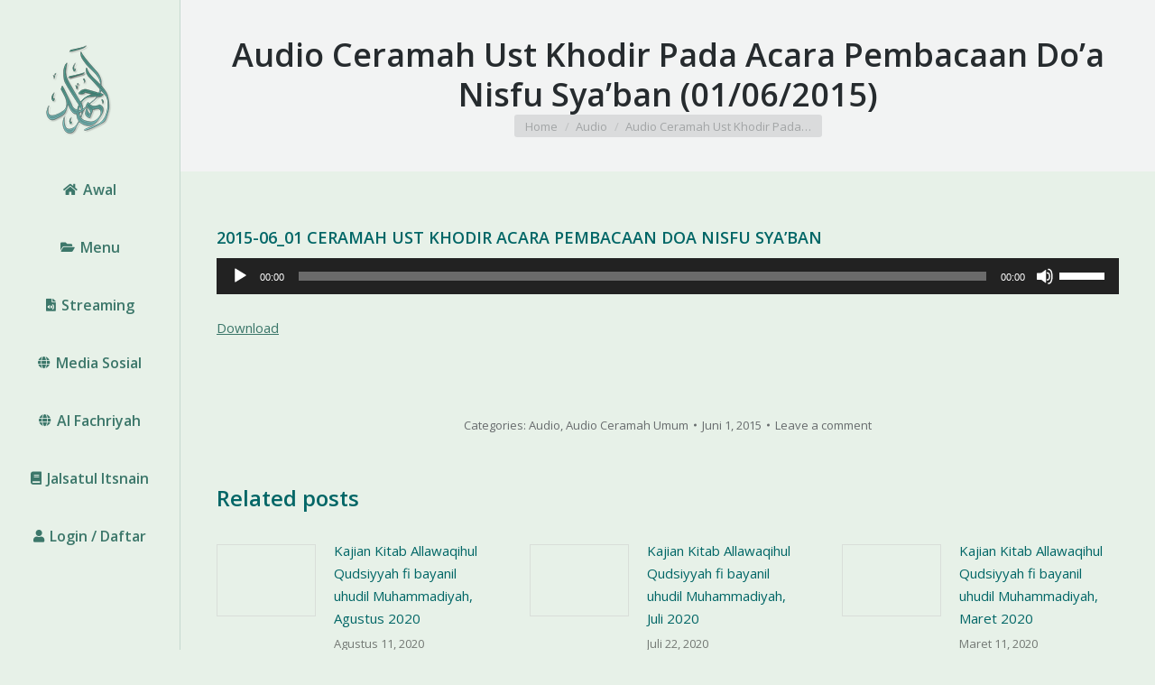

--- FILE ---
content_type: text/html; charset=UTF-8
request_url: https://www.alhabibahmadnoveljindan.org/audio-ceramah-ust-khodir-pada-acara-pembacaan-doa-nisfu-syaban-01062015/
body_size: 14589
content:
<!DOCTYPE html>
<!--[if !(IE 6) | !(IE 7) | !(IE 8)  ]><!-->
<html lang="id-ID" class="no-js">
<!--<![endif]-->
<head>
	<meta charset="UTF-8" />
		<meta name="viewport" content="width=device-width, initial-scale=1, maximum-scale=1, user-scalable=0">
		<meta name="theme-color" content="#3c776a"/>	<link rel="profile" href="https://gmpg.org/xfn/11" />
	        <script type="text/javascript">
            if (/Android|webOS|iPhone|iPad|iPod|BlackBerry|IEMobile|Opera Mini/i.test(navigator.userAgent)) {
                var originalAddEventListener = EventTarget.prototype.addEventListener,
                    oldWidth = window.innerWidth;

                EventTarget.prototype.addEventListener = function (eventName, eventHandler, useCapture) {
                    if (eventName === "resize") {
                        originalAddEventListener.call(this, eventName, function (event) {
                            if (oldWidth === window.innerWidth) {
                                return;
                            }
                            oldWidth = window.innerWidth;
                            if (eventHandler.handleEvent) {
                                eventHandler.handleEvent.call(this, event);
                            }
                            else {
                                eventHandler.call(this, event);
                            };
                        }, useCapture);
                    }
                    else {
                        originalAddEventListener.call(this, eventName, eventHandler, useCapture);
                    };
                };
            };
        </script>
		<title>Audio Ceramah Ust Khodir Pada Acara Pembacaan Do&#8217;a Nisfu Sya&#8217;ban (01/06/2015) &#8211; Al Habib Ahmad bin Novel bin Salim Jindan</title>
<meta name='robots' content='max-image-preview:large' />
<link rel='dns-prefetch' href='//fonts.googleapis.com' />
<link rel='dns-prefetch' href='//s.w.org' />
<link rel="alternate" type="application/rss+xml" title="Al Habib Ahmad bin Novel bin Salim Jindan &raquo; Feed" href="https://www.alhabibahmadnoveljindan.org/feed/" />
<link rel="alternate" type="application/rss+xml" title="Al Habib Ahmad bin Novel bin Salim Jindan &raquo; Umpan Komentar" href="https://www.alhabibahmadnoveljindan.org/comments/feed/" />
<link rel="alternate" type="text/calendar" title="Al Habib Ahmad bin Novel bin Salim Jindan &raquo; iCal Feed" href="https://www.alhabibahmadnoveljindan.org/events/?ical=1" />
<link rel="alternate" type="application/rss+xml" title="Al Habib Ahmad bin Novel bin Salim Jindan &raquo; Audio Ceramah Ust Khodir Pada Acara Pembacaan Do&#8217;a Nisfu Sya&#8217;ban (01/06/2015) Umpan Komentar" href="https://www.alhabibahmadnoveljindan.org/audio-ceramah-ust-khodir-pada-acara-pembacaan-doa-nisfu-syaban-01062015/feed/" />
		<script type="text/javascript">
			window._wpemojiSettings = {"baseUrl":"https:\/\/s.w.org\/images\/core\/emoji\/13.1.0\/72x72\/","ext":".png","svgUrl":"https:\/\/s.w.org\/images\/core\/emoji\/13.1.0\/svg\/","svgExt":".svg","source":{"concatemoji":"https:\/\/www.alhabibahmadnoveljindan.org\/wp-includes\/js\/wp-emoji-release.min.js?ver=5.8.12"}};
			!function(e,a,t){var n,r,o,i=a.createElement("canvas"),p=i.getContext&&i.getContext("2d");function s(e,t){var a=String.fromCharCode;p.clearRect(0,0,i.width,i.height),p.fillText(a.apply(this,e),0,0);e=i.toDataURL();return p.clearRect(0,0,i.width,i.height),p.fillText(a.apply(this,t),0,0),e===i.toDataURL()}function c(e){var t=a.createElement("script");t.src=e,t.defer=t.type="text/javascript",a.getElementsByTagName("head")[0].appendChild(t)}for(o=Array("flag","emoji"),t.supports={everything:!0,everythingExceptFlag:!0},r=0;r<o.length;r++)t.supports[o[r]]=function(e){if(!p||!p.fillText)return!1;switch(p.textBaseline="top",p.font="600 32px Arial",e){case"flag":return s([127987,65039,8205,9895,65039],[127987,65039,8203,9895,65039])?!1:!s([55356,56826,55356,56819],[55356,56826,8203,55356,56819])&&!s([55356,57332,56128,56423,56128,56418,56128,56421,56128,56430,56128,56423,56128,56447],[55356,57332,8203,56128,56423,8203,56128,56418,8203,56128,56421,8203,56128,56430,8203,56128,56423,8203,56128,56447]);case"emoji":return!s([10084,65039,8205,55357,56613],[10084,65039,8203,55357,56613])}return!1}(o[r]),t.supports.everything=t.supports.everything&&t.supports[o[r]],"flag"!==o[r]&&(t.supports.everythingExceptFlag=t.supports.everythingExceptFlag&&t.supports[o[r]]);t.supports.everythingExceptFlag=t.supports.everythingExceptFlag&&!t.supports.flag,t.DOMReady=!1,t.readyCallback=function(){t.DOMReady=!0},t.supports.everything||(n=function(){t.readyCallback()},a.addEventListener?(a.addEventListener("DOMContentLoaded",n,!1),e.addEventListener("load",n,!1)):(e.attachEvent("onload",n),a.attachEvent("onreadystatechange",function(){"complete"===a.readyState&&t.readyCallback()})),(n=t.source||{}).concatemoji?c(n.concatemoji):n.wpemoji&&n.twemoji&&(c(n.twemoji),c(n.wpemoji)))}(window,document,window._wpemojiSettings);
		</script>
		<style type="text/css">
img.wp-smiley,
img.emoji {
	display: inline !important;
	border: none !important;
	box-shadow: none !important;
	height: 1em !important;
	width: 1em !important;
	margin: 0 .07em !important;
	vertical-align: -0.1em !important;
	background: none !important;
	padding: 0 !important;
}
</style>
	<link rel='stylesheet' id='mec-select2-style-css'  href='https://www.alhabibahmadnoveljindan.org/wp-content/plugins/modern-events-calendar-lite/assets/packages/select2/select2.min.css?ver=6.4.2' type='text/css' media='all' />
<link rel='stylesheet' id='mec-font-icons-css'  href='https://www.alhabibahmadnoveljindan.org/wp-content/plugins/modern-events-calendar-lite/assets/css/iconfonts.css?ver=5.8.12' type='text/css' media='all' />
<link rel='stylesheet' id='mec-frontend-style-css'  href='https://www.alhabibahmadnoveljindan.org/wp-content/plugins/modern-events-calendar-lite/assets/css/frontend.min.css?ver=6.4.2' type='text/css' media='all' />
<link rel='stylesheet' id='mec-tooltip-style-css'  href='https://www.alhabibahmadnoveljindan.org/wp-content/plugins/modern-events-calendar-lite/assets/packages/tooltip/tooltip.css?ver=5.8.12' type='text/css' media='all' />
<link rel='stylesheet' id='mec-tooltip-shadow-style-css'  href='https://www.alhabibahmadnoveljindan.org/wp-content/plugins/modern-events-calendar-lite/assets/packages/tooltip/tooltipster-sideTip-shadow.min.css?ver=5.8.12' type='text/css' media='all' />
<link rel='stylesheet' id='featherlight-css'  href='https://www.alhabibahmadnoveljindan.org/wp-content/plugins/modern-events-calendar-lite/assets/packages/featherlight/featherlight.css?ver=5.8.12' type='text/css' media='all' />
<link rel='stylesheet' id='mec-google-fonts-css'  href='//fonts.googleapis.com/css?family=Montserrat%3A400%2C700%7CRoboto%3A100%2C300%2C400%2C700&#038;ver=5.8.12' type='text/css' media='all' />
<link rel='stylesheet' id='mec-lity-style-css'  href='https://www.alhabibahmadnoveljindan.org/wp-content/plugins/modern-events-calendar-lite/assets/packages/lity/lity.min.css?ver=5.8.12' type='text/css' media='all' />
<link rel='stylesheet' id='mec-general-calendar-style-css'  href='https://www.alhabibahmadnoveljindan.org/wp-content/plugins/modern-events-calendar-lite/assets/css/mec-general-calendar.css?ver=5.8.12' type='text/css' media='all' />
<link rel='stylesheet' id='wp-block-library-css'  href='https://www.alhabibahmadnoveljindan.org/wp-includes/css/dist/block-library/style.min.css?ver=5.8.12' type='text/css' media='all' />
<style id='wp-block-library-theme-inline-css' type='text/css'>
#start-resizable-editor-section{display:none}.wp-block-audio figcaption{color:#555;font-size:13px;text-align:center}.is-dark-theme .wp-block-audio figcaption{color:hsla(0,0%,100%,.65)}.wp-block-code{font-family:Menlo,Consolas,monaco,monospace;color:#1e1e1e;padding:.8em 1em;border:1px solid #ddd;border-radius:4px}.wp-block-embed figcaption{color:#555;font-size:13px;text-align:center}.is-dark-theme .wp-block-embed figcaption{color:hsla(0,0%,100%,.65)}.blocks-gallery-caption{color:#555;font-size:13px;text-align:center}.is-dark-theme .blocks-gallery-caption{color:hsla(0,0%,100%,.65)}.wp-block-image figcaption{color:#555;font-size:13px;text-align:center}.is-dark-theme .wp-block-image figcaption{color:hsla(0,0%,100%,.65)}.wp-block-pullquote{border-top:4px solid;border-bottom:4px solid;margin-bottom:1.75em;color:currentColor}.wp-block-pullquote__citation,.wp-block-pullquote cite,.wp-block-pullquote footer{color:currentColor;text-transform:uppercase;font-size:.8125em;font-style:normal}.wp-block-quote{border-left:.25em solid;margin:0 0 1.75em;padding-left:1em}.wp-block-quote cite,.wp-block-quote footer{color:currentColor;font-size:.8125em;position:relative;font-style:normal}.wp-block-quote.has-text-align-right{border-left:none;border-right:.25em solid;padding-left:0;padding-right:1em}.wp-block-quote.has-text-align-center{border:none;padding-left:0}.wp-block-quote.is-large,.wp-block-quote.is-style-large{border:none}.wp-block-search .wp-block-search__label{font-weight:700}.wp-block-group.has-background{padding:1.25em 2.375em;margin-top:0;margin-bottom:0}.wp-block-separator{border:none;border-bottom:2px solid;margin-left:auto;margin-right:auto;opacity:.4}.wp-block-separator:not(.is-style-wide):not(.is-style-dots){width:100px}.wp-block-separator.has-background:not(.is-style-dots){border-bottom:none;height:1px}.wp-block-separator.has-background:not(.is-style-wide):not(.is-style-dots){height:2px}.wp-block-table thead{border-bottom:3px solid}.wp-block-table tfoot{border-top:3px solid}.wp-block-table td,.wp-block-table th{padding:.5em;border:1px solid;word-break:normal}.wp-block-table figcaption{color:#555;font-size:13px;text-align:center}.is-dark-theme .wp-block-table figcaption{color:hsla(0,0%,100%,.65)}.wp-block-video figcaption{color:#555;font-size:13px;text-align:center}.is-dark-theme .wp-block-video figcaption{color:hsla(0,0%,100%,.65)}.wp-block-template-part.has-background{padding:1.25em 2.375em;margin-top:0;margin-bottom:0}#end-resizable-editor-section{display:none}
</style>
<link rel='stylesheet' id='cptch_stylesheet-css'  href='https://www.alhabibahmadnoveljindan.org/wp-content/plugins/captcha/css/front_end_style.css?ver=4.3.0' type='text/css' media='all' />
<link rel='stylesheet' id='dashicons-css'  href='https://www.alhabibahmadnoveljindan.org/wp-includes/css/dashicons.min.css?ver=5.8.12' type='text/css' media='all' />
<link rel='stylesheet' id='cptch_desktop_style-css'  href='https://www.alhabibahmadnoveljindan.org/wp-content/plugins/captcha/css/desktop_style.css?ver=4.3.0' type='text/css' media='all' />
<link rel='stylesheet' id='contact-form-7-css'  href='https://www.alhabibahmadnoveljindan.org/wp-content/plugins/contact-form-7/includes/css/styles.css?ver=5.5.6' type='text/css' media='all' />
<link rel='stylesheet' id='tp_twitter_plugin_css-css'  href='https://www.alhabibahmadnoveljindan.org/wp-content/plugins/recent-tweets-widget/tp_twitter_plugin.css?ver=1.0' type='text/css' media='screen' />
<link rel='stylesheet' id='the7-Defaults-css'  href='https://www.alhabibahmadnoveljindan.org/wp-content/uploads/smile_fonts/Defaults/Defaults.css?ver=5.8.12' type='text/css' media='all' />
<style id='akismet-widget-style-inline-css' type='text/css'>

			.a-stats {
				--akismet-color-mid-green: #357b49;
				--akismet-color-white: #fff;
				--akismet-color-light-grey: #f6f7f7;

				max-width: 350px;
				width: auto;
			}

			.a-stats * {
				all: unset;
				box-sizing: border-box;
			}

			.a-stats strong {
				font-weight: 600;
			}

			.a-stats a.a-stats__link,
			.a-stats a.a-stats__link:visited,
			.a-stats a.a-stats__link:active {
				background: var(--akismet-color-mid-green);
				border: none;
				box-shadow: none;
				border-radius: 8px;
				color: var(--akismet-color-white);
				cursor: pointer;
				display: block;
				font-family: -apple-system, BlinkMacSystemFont, 'Segoe UI', 'Roboto', 'Oxygen-Sans', 'Ubuntu', 'Cantarell', 'Helvetica Neue', sans-serif;
				font-weight: 500;
				padding: 12px;
				text-align: center;
				text-decoration: none;
				transition: all 0.2s ease;
			}

			/* Extra specificity to deal with TwentyTwentyOne focus style */
			.widget .a-stats a.a-stats__link:focus {
				background: var(--akismet-color-mid-green);
				color: var(--akismet-color-white);
				text-decoration: none;
			}

			.a-stats a.a-stats__link:hover {
				filter: brightness(110%);
				box-shadow: 0 4px 12px rgba(0, 0, 0, 0.06), 0 0 2px rgba(0, 0, 0, 0.16);
			}

			.a-stats .count {
				color: var(--akismet-color-white);
				display: block;
				font-size: 1.5em;
				line-height: 1.4;
				padding: 0 13px;
				white-space: nowrap;
			}
		
</style>
<link rel='stylesheet' id='dt-web-fonts-css'  href='https://fonts.googleapis.com/css?family=Open+Sans:400,600,700%7CRoboto:400,600,700' type='text/css' media='all' />
<link rel='stylesheet' id='dt-main-css'  href='https://www.alhabibahmadnoveljindan.org/wp-content/themes/dt-the7/css/main.min.css?ver=10.10.1' type='text/css' media='all' />
<style id='dt-main-inline-css' type='text/css'>
body #load {
  display: block;
  height: 100%;
  overflow: hidden;
  position: fixed;
  width: 100%;
  z-index: 9901;
  opacity: 1;
  visibility: visible;
  transition: all .35s ease-out;
}
.load-wrap {
  width: 100%;
  height: 100%;
  background-position: center center;
  background-repeat: no-repeat;
  text-align: center;
  display: -ms-flexbox;
  display: -ms-flex;
  display: flex;
  -ms-align-items: center;
  -ms-flex-align: center;
  align-items: center;
  -ms-flex-flow: column wrap;
  flex-flow: column wrap;
  -ms-flex-pack: center;
  -ms-justify-content: center;
  justify-content: center;
}
.load-wrap > svg {
  position: absolute;
  top: 50%;
  left: 50%;
  transform: translate(-50%,-50%);
}
#load {
  background: var(--the7-elementor-beautiful-loading-bg,rgba(60,119,106,0.96));
  --the7-beautiful-spinner-color2: var(--the7-beautiful-spinner-color,#ffffff);
}

</style>
<link rel='stylesheet' id='the7-font-css'  href='https://www.alhabibahmadnoveljindan.org/wp-content/themes/dt-the7/fonts/icomoon-the7-font/icomoon-the7-font.min.css?ver=10.10.1' type='text/css' media='all' />
<link rel='stylesheet' id='the7-awesome-fonts-css'  href='https://www.alhabibahmadnoveljindan.org/wp-content/themes/dt-the7/fonts/FontAwesome/css/all.min.css?ver=10.10.1' type='text/css' media='all' />
<link rel='stylesheet' id='the7-awesome-fonts-back-css'  href='https://www.alhabibahmadnoveljindan.org/wp-content/themes/dt-the7/fonts/FontAwesome/back-compat.min.css?ver=10.10.1' type='text/css' media='all' />
<link rel='stylesheet' id='the7-custom-scrollbar-css'  href='https://www.alhabibahmadnoveljindan.org/wp-content/themes/dt-the7/lib/custom-scrollbar/custom-scrollbar.min.css?ver=10.10.1' type='text/css' media='all' />
<link rel='stylesheet' id='the7-wpbakery-css'  href='https://www.alhabibahmadnoveljindan.org/wp-content/themes/dt-the7/css/wpbakery.min.css?ver=10.10.1' type='text/css' media='all' />
<link rel='stylesheet' id='the7-core-css'  href='https://www.alhabibahmadnoveljindan.org/wp-content/plugins/dt-the7-core/assets/css/post-type.min.css?ver=2.6.0' type='text/css' media='all' />
<link rel='stylesheet' id='the7-css-vars-css'  href='https://www.alhabibahmadnoveljindan.org/wp-content/uploads/the7-css/css-vars.css?ver=87369233f1f0' type='text/css' media='all' />
<link rel='stylesheet' id='dt-custom-css'  href='https://www.alhabibahmadnoveljindan.org/wp-content/uploads/the7-css/custom.css?ver=87369233f1f0' type='text/css' media='all' />
<link rel='stylesheet' id='dt-media-css'  href='https://www.alhabibahmadnoveljindan.org/wp-content/uploads/the7-css/media.css?ver=87369233f1f0' type='text/css' media='all' />
<link rel='stylesheet' id='the7-mega-menu-css'  href='https://www.alhabibahmadnoveljindan.org/wp-content/uploads/the7-css/mega-menu.css?ver=87369233f1f0' type='text/css' media='all' />
<link rel='stylesheet' id='the7-elements-albums-portfolio-css'  href='https://www.alhabibahmadnoveljindan.org/wp-content/uploads/the7-css/the7-elements-albums-portfolio.css?ver=87369233f1f0' type='text/css' media='all' />
<link rel='stylesheet' id='the7-elements-css'  href='https://www.alhabibahmadnoveljindan.org/wp-content/uploads/the7-css/post-type-dynamic.css?ver=87369233f1f0' type='text/css' media='all' />
<link rel='stylesheet' id='style-css'  href='https://www.alhabibahmadnoveljindan.org/wp-content/themes/dt-the7/style.css?ver=10.10.1' type='text/css' media='all' />
<link rel='stylesheet' id='tswStyleSheets-css'  href='https://www.alhabibahmadnoveljindan.org/wp-content/plugins/traffic-stats-widget/tsw-styles.css?ver=5.8.12' type='text/css' media='all' />
<script type='text/javascript' src='https://www.alhabibahmadnoveljindan.org/wp-includes/js/jquery/jquery.min.js?ver=3.6.0' id='jquery-core-js'></script>
<script type='text/javascript' src='https://www.alhabibahmadnoveljindan.org/wp-includes/js/jquery/jquery-migrate.min.js?ver=3.3.2' id='jquery-migrate-js'></script>
<script type='text/javascript' src='https://www.alhabibahmadnoveljindan.org/wp-content/plugins/traffic-stats-widget/wp-tsw-ajax.js?ver=5.8.12' id='tswScripts-js'></script>
<script type='text/javascript' src='https://www.alhabibahmadnoveljindan.org/wp-content/plugins/modern-events-calendar-lite/assets/js/mec-general-calendar.js?ver=6.4.2' id='mec-general-calendar-script-js'></script>
<script type='text/javascript' id='mec-frontend-script-js-extra'>
/* <![CDATA[ */
var mecdata = {"day":"day","days":"days","hour":"hour","hours":"hours","minute":"minute","minutes":"minutes","second":"second","seconds":"seconds","elementor_edit_mode":"no","recapcha_key":"","ajax_url":"https:\/\/www.alhabibahmadnoveljindan.org\/wp-admin\/admin-ajax.php","fes_nonce":"fc2b975bbb","current_year":"2026","current_month":"01","datepicker_format":"yy-mm-dd"};
/* ]]> */
</script>
<script type='text/javascript' src='https://www.alhabibahmadnoveljindan.org/wp-content/plugins/modern-events-calendar-lite/assets/js/frontend.js?ver=6.4.2' id='mec-frontend-script-js'></script>
<script type='text/javascript' src='https://www.alhabibahmadnoveljindan.org/wp-content/plugins/modern-events-calendar-lite/assets/js/events.js?ver=6.4.2' id='mec-events-script-js'></script>
<script type='text/javascript' src='https://www.alhabibahmadnoveljindan.org/wp-content/plugins/jquery-image-lazy-loading/js/jquery.lazyload.min.js?ver=1.7.1' id='jquery_lazy_load-js'></script>
<script type='text/javascript' src='https://www.alhabibahmadnoveljindan.org/wp-content/plugins/revslider/public/assets/js/rbtools.min.js?ver=6.5.18' async id='tp-tools-js'></script>
<script type='text/javascript' src='https://www.alhabibahmadnoveljindan.org/wp-content/plugins/revslider/public/assets/js/rs6.min.js?ver=6.5.19' async id='revmin-js'></script>
<script type='text/javascript' id='dt-above-fold-js-extra'>
/* <![CDATA[ */
var dtLocal = {"themeUrl":"https:\/\/www.alhabibahmadnoveljindan.org\/wp-content\/themes\/dt-the7","passText":"To view this protected post, enter the password below:","moreButtonText":{"loading":"Loading...","loadMore":"Load more"},"postID":"18152","ajaxurl":"https:\/\/www.alhabibahmadnoveljindan.org\/wp-admin\/admin-ajax.php","REST":{"baseUrl":"https:\/\/www.alhabibahmadnoveljindan.org\/wp-json\/the7\/v1","endpoints":{"sendMail":"\/send-mail"}},"contactMessages":{"required":"One or more fields have an error. Please check and try again.","terms":"Please accept the privacy policy.","fillTheCaptchaError":"Please, fill the captcha."},"captchaSiteKey":"","ajaxNonce":"066f87e58c","pageData":"","themeSettings":{"smoothScroll":"off","lazyLoading":false,"accentColor":{"mode":"solid","color":"#3c776a"},"desktopHeader":{"height":""},"ToggleCaptionEnabled":"disabled","ToggleCaption":"Navigation","floatingHeader":{"showAfter":140,"showMenu":true,"height":60,"logo":{"showLogo":true,"html":"","url":"https:\/\/www.alhabibahmadnoveljindan.org\/"}},"topLine":{"floatingTopLine":{"logo":{"showLogo":false,"html":""}}},"mobileHeader":{"firstSwitchPoint":1040,"secondSwitchPoint":800,"firstSwitchPointHeight":60,"secondSwitchPointHeight":60,"mobileToggleCaptionEnabled":"disabled","mobileToggleCaption":"Menu"},"stickyMobileHeaderFirstSwitch":{"logo":{"html":"<img class=\" preload-me\" src=\"https:\/\/www.alhabibahmadnoveljindan.org\/wp-content\/uploads\/2016\/12\/logo_100x100.png\" srcset=\"https:\/\/www.alhabibahmadnoveljindan.org\/wp-content\/uploads\/2016\/12\/logo_100x100.png 100w, https:\/\/www.alhabibahmadnoveljindan.org\/wp-content\/uploads\/2016\/12\/logo_200x200.png 200w\" width=\"100\" height=\"100\"   sizes=\"100px\" alt=\"Al Habib Ahmad bin Novel bin Salim Jindan\" \/>"}},"stickyMobileHeaderSecondSwitch":{"logo":{"html":"<img class=\" preload-me\" src=\"https:\/\/www.alhabibahmadnoveljindan.org\/wp-content\/uploads\/2016\/12\/logo_100x100.png\" srcset=\"https:\/\/www.alhabibahmadnoveljindan.org\/wp-content\/uploads\/2016\/12\/logo_100x100.png 100w, https:\/\/www.alhabibahmadnoveljindan.org\/wp-content\/uploads\/2016\/12\/logo_200x200.png 200w\" width=\"100\" height=\"100\"   sizes=\"100px\" alt=\"Al Habib Ahmad bin Novel bin Salim Jindan\" \/>"}},"content":{"textColor":"#000000","headerColor":"#006666"},"sidebar":{"switchPoint":970},"boxedWidth":"1280px","stripes":{"stripe1":{"textColor":"#676b6d","headerColor":"#262b2e"},"stripe2":{"textColor":"#ffffff","headerColor":"#ffffff"},"stripe3":{"textColor":"#262b2e","headerColor":"#262b2e"}}},"VCMobileScreenWidth":"768"};
var dtShare = {"shareButtonText":{"facebook":"Share on Facebook","twitter":"Tweet","pinterest":"Pin it","linkedin":"Share on Linkedin","whatsapp":"Share on Whatsapp"},"overlayOpacity":"85"};
/* ]]> */
</script>
<script type='text/javascript' src='https://www.alhabibahmadnoveljindan.org/wp-content/themes/dt-the7/js/above-the-fold.min.js?ver=10.10.1' id='dt-above-fold-js'></script>
<link rel="https://api.w.org/" href="https://www.alhabibahmadnoveljindan.org/wp-json/" /><link rel="alternate" type="application/json" href="https://www.alhabibahmadnoveljindan.org/wp-json/wp/v2/posts/18152" /><link rel="EditURI" type="application/rsd+xml" title="RSD" href="https://www.alhabibahmadnoveljindan.org/xmlrpc.php?rsd" />
<link rel="wlwmanifest" type="application/wlwmanifest+xml" href="https://www.alhabibahmadnoveljindan.org/wp-includes/wlwmanifest.xml" /> 
<meta name="generator" content="WordPress 5.8.12" />
<link rel="canonical" href="https://www.alhabibahmadnoveljindan.org/audio-ceramah-ust-khodir-pada-acara-pembacaan-doa-nisfu-syaban-01062015/" />
<link rel='shortlink' href='https://www.alhabibahmadnoveljindan.org/?p=18152' />
<link rel="alternate" type="application/json+oembed" href="https://www.alhabibahmadnoveljindan.org/wp-json/oembed/1.0/embed?url=https%3A%2F%2Fwww.alhabibahmadnoveljindan.org%2Faudio-ceramah-ust-khodir-pada-acara-pembacaan-doa-nisfu-syaban-01062015%2F" />
<link rel="alternate" type="text/xml+oembed" href="https://www.alhabibahmadnoveljindan.org/wp-json/oembed/1.0/embed?url=https%3A%2F%2Fwww.alhabibahmadnoveljindan.org%2Faudio-ceramah-ust-khodir-pada-acara-pembacaan-doa-nisfu-syaban-01062015%2F&#038;format=xml" />
<style type='text/css'>
img.lazy { display: none; }
</style>
<meta name="tec-api-version" content="v1"><meta name="tec-api-origin" content="https://www.alhabibahmadnoveljindan.org"><link rel="alternate" href="https://www.alhabibahmadnoveljindan.org/wp-json/tribe/events/v1/" /><link rel="pingback" href="https://www.alhabibahmadnoveljindan.org/xmlrpc.php">
<meta property="og:site_name" content="Al Habib Ahmad bin Novel bin Salim Jindan" />
<meta property="og:title" content="Audio Ceramah Ust Khodir Pada Acara Pembacaan Do&#8217;a Nisfu Sya&#8217;ban (01/06/2015)" />
<meta property="og:description" content="2015-06_01 CERAMAH UST KHODIR ACARA PEMBACAAN DOA NISFU SYA&#8217;BAN Download &nbsp;" />
<meta property="og:url" content="https://www.alhabibahmadnoveljindan.org/audio-ceramah-ust-khodir-pada-acara-pembacaan-doa-nisfu-syaban-01062015/" />
<meta property="og:type" content="article" />
<style type="text/css">.recentcomments a{display:inline !important;padding:0 !important;margin:0 !important;}</style><meta name="generator" content="Powered by WPBakery Page Builder - drag and drop page builder for WordPress."/>
<meta name="generator" content="Powered by Slider Revolution 6.5.19 - responsive, Mobile-Friendly Slider Plugin for WordPress with comfortable drag and drop interface." />
<script type="text/javascript" id="the7-loader-script">
document.addEventListener("DOMContentLoaded", function(event) {
	var load = document.getElementById("load");
	if(!load.classList.contains('loader-removed')){
		var removeLoading = setTimeout(function() {
			load.className += " loader-removed";
		}, 300);
	}
});
</script>
		<script>function setREVStartSize(e){
			//window.requestAnimationFrame(function() {
				window.RSIW = window.RSIW===undefined ? window.innerWidth : window.RSIW;
				window.RSIH = window.RSIH===undefined ? window.innerHeight : window.RSIH;
				try {
					var pw = document.getElementById(e.c).parentNode.offsetWidth,
						newh;
					pw = pw===0 || isNaN(pw) ? window.RSIW : pw;
					e.tabw = e.tabw===undefined ? 0 : parseInt(e.tabw);
					e.thumbw = e.thumbw===undefined ? 0 : parseInt(e.thumbw);
					e.tabh = e.tabh===undefined ? 0 : parseInt(e.tabh);
					e.thumbh = e.thumbh===undefined ? 0 : parseInt(e.thumbh);
					e.tabhide = e.tabhide===undefined ? 0 : parseInt(e.tabhide);
					e.thumbhide = e.thumbhide===undefined ? 0 : parseInt(e.thumbhide);
					e.mh = e.mh===undefined || e.mh=="" || e.mh==="auto" ? 0 : parseInt(e.mh,0);
					if(e.layout==="fullscreen" || e.l==="fullscreen")
						newh = Math.max(e.mh,window.RSIH);
					else{
						e.gw = Array.isArray(e.gw) ? e.gw : [e.gw];
						for (var i in e.rl) if (e.gw[i]===undefined || e.gw[i]===0) e.gw[i] = e.gw[i-1];
						e.gh = e.el===undefined || e.el==="" || (Array.isArray(e.el) && e.el.length==0)? e.gh : e.el;
						e.gh = Array.isArray(e.gh) ? e.gh : [e.gh];
						for (var i in e.rl) if (e.gh[i]===undefined || e.gh[i]===0) e.gh[i] = e.gh[i-1];
											
						var nl = new Array(e.rl.length),
							ix = 0,
							sl;
						e.tabw = e.tabhide>=pw ? 0 : e.tabw;
						e.thumbw = e.thumbhide>=pw ? 0 : e.thumbw;
						e.tabh = e.tabhide>=pw ? 0 : e.tabh;
						e.thumbh = e.thumbhide>=pw ? 0 : e.thumbh;
						for (var i in e.rl) nl[i] = e.rl[i]<window.RSIW ? 0 : e.rl[i];
						sl = nl[0];
						for (var i in nl) if (sl>nl[i] && nl[i]>0) { sl = nl[i]; ix=i;}
						var m = pw>(e.gw[ix]+e.tabw+e.thumbw) ? 1 : (pw-(e.tabw+e.thumbw)) / (e.gw[ix]);
						newh =  (e.gh[ix] * m) + (e.tabh + e.thumbh);
					}
					var el = document.getElementById(e.c);
					if (el!==null && el) el.style.height = newh+"px";
					el = document.getElementById(e.c+"_wrapper");
					if (el!==null && el) {
						el.style.height = newh+"px";
						el.style.display = "block";
					}
				} catch(e){
					console.log("Failure at Presize of Slider:" + e)
				}
			//});
		  };</script>
<style id="sccss">/* Enter Your Custom CSS Here */</style><noscript><style> .wpb_animate_when_almost_visible { opacity: 1; }</style></noscript><style id='the7-custom-inline-css' type='text/css'>
/*breadcrumbs background color*/
.page-title .breadcrumbs {
background-color: rgba(0, 0, 0, 0.05);
}
</style>
</head>
<body id="the7-body" class="post-template-default single single-post postid-18152 single-format-standard wp-embed-responsive the7-core-ver-2.6.0 tribe-no-js boxed-layout dt-responsive-on header-side-left right-mobile-menu-close-icon ouside-menu-close-icon mobile-hamburger-close-bg-enable mobile-hamburger-close-bg-hover-enable  fade-medium-mobile-menu-close-icon fade-medium-menu-close-icon srcset-enabled btn-flat custom-btn-color custom-btn-hover-color floating-mobile-menu-icon first-switch-logo-center first-switch-menu-left second-switch-logo-center second-switch-menu-left layzr-loading-on popup-message-style dt-fa-compatibility the7-ver-10.10.1 wpb-js-composer js-comp-ver-6.9.0 vc_responsive">
<!-- The7 10.10.1 -->
<div id="load" class="spinner-loader">
	<div class="load-wrap"><style type="text/css">
    [class*="the7-spinner-animate-"]{
        animation: spinner-animation 1s cubic-bezier(1,1,1,1) infinite;
        x:46.5px;
        y:40px;
        width:7px;
        height:20px;
        fill:var(--the7-beautiful-spinner-color2);
        opacity: 0.2;
    }
    .the7-spinner-animate-2{
        animation-delay: 0.083s;
    }
    .the7-spinner-animate-3{
        animation-delay: 0.166s;
    }
    .the7-spinner-animate-4{
         animation-delay: 0.25s;
    }
    .the7-spinner-animate-5{
         animation-delay: 0.33s;
    }
    .the7-spinner-animate-6{
         animation-delay: 0.416s;
    }
    .the7-spinner-animate-7{
         animation-delay: 0.5s;
    }
    .the7-spinner-animate-8{
         animation-delay: 0.58s;
    }
    .the7-spinner-animate-9{
         animation-delay: 0.666s;
    }
    .the7-spinner-animate-10{
         animation-delay: 0.75s;
    }
    .the7-spinner-animate-11{
        animation-delay: 0.83s;
    }
    .the7-spinner-animate-12{
        animation-delay: 0.916s;
    }
    @keyframes spinner-animation{
        from {
            opacity: 1;
        }
        to{
            opacity: 0;
        }
    }
</style>
<svg width="75px" height="75px" xmlns="http://www.w3.org/2000/svg" viewBox="0 0 100 100" preserveAspectRatio="xMidYMid">
	<rect class="the7-spinner-animate-1" rx="5" ry="5" transform="rotate(0 50 50) translate(0 -30)"></rect>
	<rect class="the7-spinner-animate-2" rx="5" ry="5" transform="rotate(30 50 50) translate(0 -30)"></rect>
	<rect class="the7-spinner-animate-3" rx="5" ry="5" transform="rotate(60 50 50) translate(0 -30)"></rect>
	<rect class="the7-spinner-animate-4" rx="5" ry="5" transform="rotate(90 50 50) translate(0 -30)"></rect>
	<rect class="the7-spinner-animate-5" rx="5" ry="5" transform="rotate(120 50 50) translate(0 -30)"></rect>
	<rect class="the7-spinner-animate-6" rx="5" ry="5" transform="rotate(150 50 50) translate(0 -30)"></rect>
	<rect class="the7-spinner-animate-7" rx="5" ry="5" transform="rotate(180 50 50) translate(0 -30)"></rect>
	<rect class="the7-spinner-animate-8" rx="5" ry="5" transform="rotate(210 50 50) translate(0 -30)"></rect>
	<rect class="the7-spinner-animate-9" rx="5" ry="5" transform="rotate(240 50 50) translate(0 -30)"></rect>
	<rect class="the7-spinner-animate-10" rx="5" ry="5" transform="rotate(270 50 50) translate(0 -30)"></rect>
	<rect class="the7-spinner-animate-11" rx="5" ry="5" transform="rotate(300 50 50) translate(0 -30)"></rect>
	<rect class="the7-spinner-animate-12" rx="5" ry="5" transform="rotate(330 50 50) translate(0 -30)"></rect>
</svg></div>
</div>
<div id="page" class="boxed">
	<a class="skip-link screen-reader-text" href="#content">Skip to content</a>

<div class="masthead side-header content-center full-height h-center h-justify line-decoration shadow-mobile-header-decoration sub-downwards small-mobile-menu-icon mobile-menu-icon-bg-on mobile-menu-icon-hover-bg-on show-sub-menu-on-hover" role="banner">
	

	<div class="top-bar line-content top-bar-empty">
	<div class="top-bar-bg" ></div>
	<div class="mini-widgets left-widgets"></div><div class="mini-widgets right-widgets"></div></div>

	<header class="header-bar">

		<div class="branding">
	<div id="site-title" class="assistive-text">Al Habib Ahmad bin Novel bin Salim Jindan</div>
	<div id="site-description" class="assistive-text">Situs Resmi Al Habib Ahmad bin Novel bin Salim Jindan</div>
	<a class="" href="https://www.alhabibahmadnoveljindan.org/"><img class=" preload-me" src="https://www.alhabibahmadnoveljindan.org/wp-content/uploads/2016/12/logo_100x100.png" srcset="https://www.alhabibahmadnoveljindan.org/wp-content/uploads/2016/12/logo_100x100.png 100w, https://www.alhabibahmadnoveljindan.org/wp-content/uploads/2016/12/logo_200x200.png 200w" width="100" height="100"   sizes="100px" alt="Al Habib Ahmad bin Novel bin Salim Jindan" /></a></div>

		<ul id="primary-menu" class="main-nav underline-decoration upwards-line gradient-hover outside-item-remove-margin" role="menubar"><li class="menu-item menu-item-type-post_type menu-item-object-page menu-item-home menu-item-265 first depth-0" role="presentation"><a href='https://www.alhabibahmadnoveljindan.org/' data-level='1' role="menuitem"><i class="fa fa-home"></i><span class="menu-item-text"><span class="menu-text">Awal</span></span></a></li> <li class="menu-item menu-item-type-post_type menu-item-object-page menu-item-14688 depth-0" role="presentation"><a href='https://www.alhabibahmadnoveljindan.org/menu/' data-level='1' role="menuitem"><i class="fa fa-folder-open"></i><span class="menu-item-text"><span class="menu-text">Menu</span></span></a></li> <li class="menu-item menu-item-type-custom menu-item-object-custom menu-item-15531 depth-0" role="presentation"><a href="https://www.alhabibahmadnoveljindan.org/?p=15527" data-level='1' role="menuitem"><i class="fa fa-file-audio-o"></i><span class="menu-item-text"><span class="menu-text">Streaming</span></span></a></li> <li class="menu-item menu-item-type-custom menu-item-object-custom menu-item-has-children menu-item-14605 has-children depth-0" role="presentation"><a href='http://alhabibahmadnoveljindan.org/' class='not-clickable-item' data-level='1' role="menuitem"><i class="fa fa-globe"></i><span class="menu-item-text"><span class="menu-text">Media Sosial</span></span></a><ul class="sub-nav level-arrows-on" role="menubar"><li class="menu-item menu-item-type-custom menu-item-object-custom menu-item-123 first depth-1" role="presentation"><a href='https://twitter.com/ahmadnsj' data-level='2' role="menuitem"><i class="fa fa-twitter-square"></i><span class="menu-item-text"><span class="menu-text">Twitter</span></span></a></li> <li class="menu-item menu-item-type-custom menu-item-object-custom menu-item-124 depth-1" role="presentation"><a href="https://www.youtube.com/channel/UCtmLKLa0V6QBOnuvmnT3QfA/videos" data-level='2' role="menuitem"><i class="fa fa-youtube-play"></i><span class="menu-item-text"><span class="menu-text">Youtube</span></span></a></li> <li class="menu-item menu-item-type-custom menu-item-object-custom menu-item-14640 depth-1" role="presentation"><a href='https://www.facebook.com/ahmadnoveljindan?fref=ts' data-level='2' role="menuitem"><i class="fa fa-facebook-square"></i><span class="menu-item-text"><span class="menu-text">Facebook</span></span></a></li> <li class="menu-item menu-item-type-post_type menu-item-object-page menu-item-254 depth-1" role="presentation"><a href='https://www.alhabibahmadnoveljindan.org/whatsapp-2/' data-level='2' role="menuitem"><i class="fa fa-file-text-o"></i><span class="menu-item-text"><span class="menu-text">Whatsapp Broadcast</span></span></a></li> <li class="menu-item menu-item-type-post_type menu-item-object-page menu-item-266 depth-1" role="presentation"><a href='https://www.alhabibahmadnoveljindan.org/whatsapp/' data-level='2' role="menuitem"><i class="fa fa-file-text-o"></i><span class="menu-item-text"><span class="menu-text">WhatsApp</span></span></a></li> </ul></li> <li class="menu-item menu-item-type-custom menu-item-object-custom menu-item-192 depth-0" role="presentation"><a href='http://www.alfachriyah.org/' data-level='1' role="menuitem"><i class="fa fa-globe"></i><span class="menu-item-text"><span class="menu-text">Al Fachriyah</span></span></a></li> <li class="menu-item menu-item-type-post_type menu-item-object-page menu-item-14606 depth-0" role="presentation"><a href='https://www.alhabibahmadnoveljindan.org/jalsatul-itsnain/' data-level='1' role="menuitem"><i class="fa fa-book"></i><span class="menu-item-text"><span class="menu-text">Jalsatul Itsnain</span></span></a></li> <li class="menu-item menu-item-type-custom menu-item-object-custom menu-item-255 last depth-0" role="presentation"><a href="https://www.alhabibahmadnoveljindan.org/wp-admin/" data-level='1' role="menuitem"><i class="fa fa-user"></i><span class="menu-item-text"><span class="menu-text">Login / Daftar</span></span></a></li> </ul>
		
	</header>

</div>
<div class="dt-mobile-header mobile-menu-show-divider">
	<div class="dt-close-mobile-menu-icon"><div class="close-line-wrap"><span class="close-line"></span><span class="close-line"></span><span class="close-line"></span></div></div>	<ul id="mobile-menu" class="mobile-main-nav" role="menubar">
		<li class="menu-item menu-item-type-post_type menu-item-object-page menu-item-home menu-item-265 first depth-0" role="presentation"><a href='https://www.alhabibahmadnoveljindan.org/' data-level='1' role="menuitem"><i class="fa fa-home"></i><span class="menu-item-text"><span class="menu-text">Awal</span></span></a></li> <li class="menu-item menu-item-type-post_type menu-item-object-page menu-item-14688 depth-0" role="presentation"><a href='https://www.alhabibahmadnoveljindan.org/menu/' data-level='1' role="menuitem"><i class="fa fa-folder-open"></i><span class="menu-item-text"><span class="menu-text">Menu</span></span></a></li> <li class="menu-item menu-item-type-custom menu-item-object-custom menu-item-15531 depth-0" role="presentation"><a href="https://www.alhabibahmadnoveljindan.org/?p=15527" data-level='1' role="menuitem"><i class="fa fa-file-audio-o"></i><span class="menu-item-text"><span class="menu-text">Streaming</span></span></a></li> <li class="menu-item menu-item-type-custom menu-item-object-custom menu-item-has-children menu-item-14605 has-children depth-0" role="presentation"><a href='http://alhabibahmadnoveljindan.org/' class='not-clickable-item' data-level='1' role="menuitem"><i class="fa fa-globe"></i><span class="menu-item-text"><span class="menu-text">Media Sosial</span></span></a><ul class="sub-nav level-arrows-on" role="menubar"><li class="menu-item menu-item-type-custom menu-item-object-custom menu-item-123 first depth-1" role="presentation"><a href='https://twitter.com/ahmadnsj' data-level='2' role="menuitem"><i class="fa fa-twitter-square"></i><span class="menu-item-text"><span class="menu-text">Twitter</span></span></a></li> <li class="menu-item menu-item-type-custom menu-item-object-custom menu-item-124 depth-1" role="presentation"><a href="https://www.youtube.com/channel/UCtmLKLa0V6QBOnuvmnT3QfA/videos" data-level='2' role="menuitem"><i class="fa fa-youtube-play"></i><span class="menu-item-text"><span class="menu-text">Youtube</span></span></a></li> <li class="menu-item menu-item-type-custom menu-item-object-custom menu-item-14640 depth-1" role="presentation"><a href='https://www.facebook.com/ahmadnoveljindan?fref=ts' data-level='2' role="menuitem"><i class="fa fa-facebook-square"></i><span class="menu-item-text"><span class="menu-text">Facebook</span></span></a></li> <li class="menu-item menu-item-type-post_type menu-item-object-page menu-item-254 depth-1" role="presentation"><a href='https://www.alhabibahmadnoveljindan.org/whatsapp-2/' data-level='2' role="menuitem"><i class="fa fa-file-text-o"></i><span class="menu-item-text"><span class="menu-text">Whatsapp Broadcast</span></span></a></li> <li class="menu-item menu-item-type-post_type menu-item-object-page menu-item-266 depth-1" role="presentation"><a href='https://www.alhabibahmadnoveljindan.org/whatsapp/' data-level='2' role="menuitem"><i class="fa fa-file-text-o"></i><span class="menu-item-text"><span class="menu-text">WhatsApp</span></span></a></li> </ul></li> <li class="menu-item menu-item-type-custom menu-item-object-custom menu-item-192 depth-0" role="presentation"><a href='http://www.alfachriyah.org/' data-level='1' role="menuitem"><i class="fa fa-globe"></i><span class="menu-item-text"><span class="menu-text">Al Fachriyah</span></span></a></li> <li class="menu-item menu-item-type-post_type menu-item-object-page menu-item-14606 depth-0" role="presentation"><a href='https://www.alhabibahmadnoveljindan.org/jalsatul-itsnain/' data-level='1' role="menuitem"><i class="fa fa-book"></i><span class="menu-item-text"><span class="menu-text">Jalsatul Itsnain</span></span></a></li> <li class="menu-item menu-item-type-custom menu-item-object-custom menu-item-255 last depth-0" role="presentation"><a href="https://www.alhabibahmadnoveljindan.org/wp-admin/" data-level='1' role="menuitem"><i class="fa fa-user"></i><span class="menu-item-text"><span class="menu-text">Login / Daftar</span></span></a></li> 	</ul>
	<div class='mobile-mini-widgets-in-menu'></div>
</div>


		<div class="page-title title-center solid-bg breadcrumbs-bg">
			<div class="wf-wrap">

				<div class="page-title-head hgroup"><h1 class="entry-title">Audio Ceramah Ust Khodir Pada Acara Pembacaan Do&#8217;a Nisfu Sya&#8217;ban (01/06/2015)</h1></div><div class="page-title-breadcrumbs"><div class="assistive-text">You are here:</div><ol class="breadcrumbs text-small" itemscope itemtype="https://schema.org/BreadcrumbList"><li itemprop="itemListElement" itemscope itemtype="https://schema.org/ListItem"><a itemprop="item" href="https://www.alhabibahmadnoveljindan.org/" title="Home"><span itemprop="name">Home</span></a><meta itemprop="position" content="1" /></li><li itemprop="itemListElement" itemscope itemtype="https://schema.org/ListItem"><a itemprop="item" href="https://www.alhabibahmadnoveljindan.org/category/audio/" title="Audio"><span itemprop="name">Audio</span></a><meta itemprop="position" content="2" /></li><li class="current" itemprop="itemListElement" itemscope itemtype="https://schema.org/ListItem"><span itemprop="name">Audio Ceramah Ust Khodir Pada&hellip;</span><meta itemprop="position" content="3" /></li></ol></div>			</div>
		</div>

		

<div id="main" class="sidebar-none sidebar-divider-vertical">

	
	<div class="main-gradient"></div>
	<div class="wf-wrap">
	<div class="wf-container-main">

	

			<div id="content" class="content" role="main">

				
<article id="post-18152" class="single-postlike post-18152 post type-post status-publish format-standard category-audio category-audio-ceramah-umum category-21 category-22 description-off">

	<div class="entry-content"><p><span id="more-18152"></span></p>
<h4>2015-06_01 CERAMAH UST KHODIR ACARA PEMBACAAN DOA NISFU SYA&#8217;BAN </h4>
<p><!--[if lt IE 9]><script>document.createElement('audio');</script><![endif]-->
<audio class="wp-audio-shortcode" id="audio-18152-1" preload="none" style="width: 100%;" controls="controls"><source type="audio/mpeg" src="http://multimedia.alhabibahmadnoveljindan.org/audio/ceramah_umum/2015-06-01_ceramah_ust_khodir_acara_pembacaan_doa_nisfu_syaban.mp3?_=1" /><a href="http://multimedia.alhabibahmadnoveljindan.org/audio/ceramah_umum/2015-06-01_ceramah_ust_khodir_acara_pembacaan_doa_nisfu_syaban.mp3">http://multimedia.alhabibahmadnoveljindan.org/audio/ceramah_umum/2015-06-01_ceramah_ust_khodir_acara_pembacaan_doa_nisfu_syaban.mp3</a></audio><br />
<a title="Download" href="http://multimedia.alhabibahmadnoveljindan.org/audio/ceramah_umum/2015-06-01_ceramah_ust_khodir_acara_pembacaan_doa_nisfu_syaban.mp3">Download</a></p>
<p>&nbsp;</p>
<span class="cp-load-after-post"></span></div><div class="post-meta wf-mobile-collapsed"><div class="entry-meta"><span class="category-link">Categories:&nbsp;<a href="https://www.alhabibahmadnoveljindan.org/category/audio/" >Audio</a>, <a href="https://www.alhabibahmadnoveljindan.org/category/audio/audio-ceramah-umum/" >Audio Ceramah Umum</a></span><a href="https://www.alhabibahmadnoveljindan.org/2015/06/01/" title="10:37 pm" class="data-link" rel="bookmark"><time class="entry-date updated" datetime="2015-06-01T22:37:58+07:00">Juni 1, 2015</time></a><a href="https://www.alhabibahmadnoveljindan.org/audio-ceramah-ust-khodir-pada-acara-pembacaan-doa-nisfu-syaban-01062015/#respond" class="comment-link" >Leave a comment</a></div></div><div class="single-related-posts"><h3>Related posts</h3><section class="items-grid"><div class=" related-item"><article class="post-format-standard"><div class="mini-post-img"><a class="alignleft post-rollover no-avatar" href="https://www.alhabibahmadnoveljindan.org/kajian-kitab-allawaqihul-qudsiyyah-fi-bayanil-uhudil-muhammadiyah-agustus-2020/"  style="width:110px; height: 80px;" aria-label="Post image"></a></div><div class="post-content"><a href="https://www.alhabibahmadnoveljindan.org/kajian-kitab-allawaqihul-qudsiyyah-fi-bayanil-uhudil-muhammadiyah-agustus-2020/">Kajian Kitab Allawaqihul Qudsiyyah fi bayanil uhudil Muhammadiyah, Agustus 2020</a><br /><time class="text-secondary" datetime="2020-08-11T22:07:33+07:00">Agustus 11, 2020</time></div></article></div><div class=" related-item"><article class="post-format-standard"><div class="mini-post-img"><a class="alignleft post-rollover no-avatar" href="https://www.alhabibahmadnoveljindan.org/kajian-kitab-allawaqihul-qudsiyyah-fi-bayanil-uhudil-muhammadiyah-juli-2020/"  style="width:110px; height: 80px;" aria-label="Post image"></a></div><div class="post-content"><a href="https://www.alhabibahmadnoveljindan.org/kajian-kitab-allawaqihul-qudsiyyah-fi-bayanil-uhudil-muhammadiyah-juli-2020/">Kajian Kitab Allawaqihul Qudsiyyah fi bayanil uhudil Muhammadiyah, Juli 2020</a><br /><time class="text-secondary" datetime="2020-07-22T09:48:07+07:00">Juli 22, 2020</time></div></article></div><div class=" related-item"><article class="post-format-standard"><div class="mini-post-img"><a class="alignleft post-rollover no-avatar" href="https://www.alhabibahmadnoveljindan.org/kajian-kitab-allawaqihul-qudsiyyah-fi-bayanil-uhudil-muhammadiyah-maret-2020/"  style="width:110px; height: 80px;" aria-label="Post image"></a></div><div class="post-content"><a href="https://www.alhabibahmadnoveljindan.org/kajian-kitab-allawaqihul-qudsiyyah-fi-bayanil-uhudil-muhammadiyah-maret-2020/">Kajian Kitab Allawaqihul Qudsiyyah fi bayanil uhudil Muhammadiyah, Maret 2020</a><br /><time class="text-secondary" datetime="2020-03-11T07:30:00+07:00">Maret 11, 2020</time></div></article></div><div class=" related-item"><article class="post-format-standard"><div class="mini-post-img"><a class="alignleft post-rollover no-avatar" href="https://www.alhabibahmadnoveljindan.org/kajian-kitab-allawaqihul-qudsiyyah-fi-bayanil-uhudil-muhammadiyah-februari-2020/"  style="width:110px; height: 80px;" aria-label="Post image"></a></div><div class="post-content"><a href="https://www.alhabibahmadnoveljindan.org/kajian-kitab-allawaqihul-qudsiyyah-fi-bayanil-uhudil-muhammadiyah-februari-2020/">Kajian Kitab Allawaqihul Qudsiyyah fi bayanil uhudil Muhammadiyah, Februari 2020</a><br /><time class="text-secondary" datetime="2020-02-05T07:30:32+07:00">Februari 5, 2020</time></div></article></div><div class=" related-item"><article class="post-format-standard"><div class="mini-post-img"><a class="alignleft post-rollover no-avatar" href="https://www.alhabibahmadnoveljindan.org/kajian-kitab-allawaqihul-qudsiyyah-fi-bayanil-uhudil-muhammadiyah-januari-2020/"  style="width:110px; height: 80px;" aria-label="Post image"></a></div><div class="post-content"><a href="https://www.alhabibahmadnoveljindan.org/kajian-kitab-allawaqihul-qudsiyyah-fi-bayanil-uhudil-muhammadiyah-januari-2020/">Kajian Kitab Allawaqihul Qudsiyyah fi bayanil uhudil Muhammadiyah, Januari 2020</a><br /><time class="text-secondary" datetime="2020-01-08T07:14:16+07:00">Januari 8, 2020</time></div></article></div><div class=" related-item"><article class="post-format-standard"><div class="mini-post-img"><a class="alignleft post-rollover no-avatar" href="https://www.alhabibahmadnoveljindan.org/kajian-kitab-allawaqihul-qudsiyyah-fi-bayanil-uhudil-muhammadiyah-oktober-2019/"  style="width:110px; height: 80px;" aria-label="Post image"></a></div><div class="post-content"><a href="https://www.alhabibahmadnoveljindan.org/kajian-kitab-allawaqihul-qudsiyyah-fi-bayanil-uhudil-muhammadiyah-oktober-2019/">Kajian Kitab Allawaqihul Qudsiyyah fi bayanil uhudil Muhammadiyah, Oktober 2019</a><br /><time class="text-secondary" datetime="2019-10-09T08:45:38+07:00">Oktober 9, 2019</time></div></article></div></section></div>
</article>

	<div id="comments" class="comments-area">

	
		
		<div id="respond" class="comment-respond">
		<h3 id="reply-title" class="comment-reply-title">Tinggalkan Balasan <small><a rel="nofollow" id="cancel-comment-reply-link" href="/audio-ceramah-ust-khodir-pada-acara-pembacaan-doa-nisfu-syaban-01062015/#respond" style="display:none;">Batalkan balasan</a></small></h3><form action="https://www.alhabibahmadnoveljindan.org/wp-comments-post.php" method="post" id="commentform" class="comment-form"><p class="comment-notes text-small">Your email address will not be published. Required fields are marked <span class="required">*</span></p><p class="comment-form-comment"><label class="assistive-text" for="comment">Comment</label><textarea id="comment" placeholder="Comment" name="comment" cols="45" rows="8" aria-required="true"></textarea></p><div class="form-fields"><span class="comment-form-author"><label class="assistive-text" for="author">Name &#42;</label><input id="author" name="author" type="text" placeholder="Name&#42;" value="" size="30" aria-required="true" /></span>
<span class="comment-form-email"><label class="assistive-text" for="email">Email &#42;</label><input id="email" name="email" type="text" placeholder="Email&#42;" value="" size="30" aria-required="true" /></span>
<span class="comment-form-url"><label class="assistive-text" for="url">Website</label><input id="url" name="url" type="text" placeholder="Website" value="" size="30" /></span></div>
<p class="comment-form-cookies-consent"><input id="wp-comment-cookies-consent" name="wp-comment-cookies-consent" type="checkbox" value="yes"  /><label for="wp-comment-cookies-consent">Save my name, email, and website in this browser for the next time I comment.</label></p>
<p class="form-submit"><input name="submit" type="submit" id="submit" class="submit" value="Kirim Komentar" /> <a href="javascript:void(0);" class="dt-btn dt-btn-m"><span>Post comment</span></a><input type='hidden' name='comment_post_ID' value='18152' id='comment_post_ID' />
<input type='hidden' name='comment_parent' id='comment_parent' value='0' />
</p><p style="display: none;"><input type="hidden" id="akismet_comment_nonce" name="akismet_comment_nonce" value="6ebcff7560" /></p><p style="display: none !important;" class="akismet-fields-container" data-prefix="ak_"><label>&#916;<textarea name="ak_hp_textarea" cols="45" rows="8" maxlength="100"></textarea></label><input type="hidden" id="ak_js_1" name="ak_js" value="178"/><script>document.getElementById( "ak_js_1" ).setAttribute( "value", ( new Date() ).getTime() );</script></p></form>	</div><!-- #respond -->
	
	</div><!-- #comments .comments-area -->

			</div><!-- #content -->

			
			</div><!-- .wf-container -->
		</div><!-- .wf-wrap -->

	
	</div><!-- #main -->

	


	<!-- !Footer -->
	<footer id="footer" class="footer solid-bg">

		
			<div class="wf-wrap">
				<div class="wf-container-footer">
					<div class="wf-container">
						<section id="text-3" class="widget widget_text wf-cell wf-1-3">			<div class="textwidget"><div class="fb-like-box" data-href="https://www.facebook.com/ahmadnoveljindan" data-colorscheme="light" data-show-faces="true" data-header="true" data-stream="true" data-show-border="true"></div></div>
		</section>					</div><!-- .wf-container -->
				</div><!-- .wf-container-footer -->
			</div><!-- .wf-wrap -->

			
<!-- !Bottom-bar -->
<div id="bottom-bar" class="solid-bg logo-left" role="contentinfo">
    <div class="wf-wrap">
        <div class="wf-container-bottom">

			
                <div class="wf-float-left">

					©1438H Al Habib Ahmad Novel Jindan
                </div>

			
            <div class="wf-float-right">

				
            </div>

        </div><!-- .wf-container-bottom -->
    </div><!-- .wf-wrap -->
</div><!-- #bottom-bar -->
	</footer><!-- #footer -->

<a href="#" class="scroll-top"><span class="screen-reader-text">Go to Top</span></a>

</div><!-- #page -->


		<script>
			window.RS_MODULES = window.RS_MODULES || {};
			window.RS_MODULES.modules = window.RS_MODULES.modules || {};
			window.RS_MODULES.waiting = window.RS_MODULES.waiting || [];
			window.RS_MODULES.defered = false;
			window.RS_MODULES.moduleWaiting = window.RS_MODULES.moduleWaiting || {};
			window.RS_MODULES.type = 'compiled';
		</script>
				<script>
		( function ( body ) {
			'use strict';
			body.className = body.className.replace( /\btribe-no-js\b/, 'tribe-js' );
		} )( document.body );
		</script>
		<script> /* <![CDATA[ */var tribe_l10n_datatables = {"aria":{"sort_ascending":": activate to sort column ascending","sort_descending":": activate to sort column descending"},"length_menu":"Show _MENU_ entries","empty_table":"No data available in table","info":"Showing _START_ to _END_ of _TOTAL_ entries","info_empty":"Showing 0 to 0 of 0 entries","info_filtered":"(filtered from _MAX_ total entries)","zero_records":"No matching records found","search":"Search:","all_selected_text":"All items on this page were selected. ","select_all_link":"Select all pages","clear_selection":"Clear Selection.","pagination":{"all":"All","next":"Berikutnya","previous":"Previous"},"select":{"rows":{"0":"","_":": Selected %d rows","1":": Selected 1 row"}},"datepicker":{"dayNames":["Minggu","Senin","Selasa","Rabu","Kamis","Jumat","Sabtu"],"dayNamesShort":["Ming","Sen","Sel","Rab","Kam","Jum","Sab"],"dayNamesMin":["M","S","S","R","K","J","S"],"monthNames":["Januari","Februari","Maret","April","Mei","Juni","Juli","Agustus","September","Oktober","November","Desember"],"monthNamesShort":["Januari","Februari","Maret","April","Mei","Juni","Juli","Agustus","September","Oktober","November","Desember"],"monthNamesMin":["Jan","Feb","Mar","Apr","Mei","Jun","Jul","Agu","Sep","Okt","Nov","Des"],"nextText":"Next","prevText":"Prev","currentText":"Today","closeText":"Done","today":"Today","clear":"Clear"}};/* ]]> */ </script><link rel='stylesheet' id='mediaelement-css'  href='https://www.alhabibahmadnoveljindan.org/wp-includes/js/mediaelement/mediaelementplayer-legacy.min.css?ver=4.2.16' type='text/css' media='all' />
<link rel='stylesheet' id='wp-mediaelement-css'  href='https://www.alhabibahmadnoveljindan.org/wp-includes/js/mediaelement/wp-mediaelement.min.css?ver=5.8.12' type='text/css' media='all' />
<link rel='stylesheet' id='rs-plugin-settings-css'  href='https://www.alhabibahmadnoveljindan.org/wp-content/plugins/revslider/public/assets/css/rs6.css?ver=6.5.19' type='text/css' media='all' />
<style id='rs-plugin-settings-inline-css' type='text/css'>
.tp-caption a{color:#ff7302;text-shadow:none;-webkit-transition:all 0.2s ease-out;-moz-transition:all 0.2s ease-out;-o-transition:all 0.2s ease-out;-ms-transition:all 0.2s ease-out}.tp-caption a:hover{color:#ffa902}
</style>
<script type='text/javascript' src='https://www.alhabibahmadnoveljindan.org/wp-content/themes/dt-the7/js/main.min.js?ver=10.10.1' id='dt-main-js'></script>
<script type='text/javascript' src='https://www.alhabibahmadnoveljindan.org/wp-includes/js/jquery/ui/core.min.js?ver=1.12.1' id='jquery-ui-core-js'></script>
<script type='text/javascript' src='https://www.alhabibahmadnoveljindan.org/wp-includes/js/jquery/ui/datepicker.min.js?ver=1.12.1' id='jquery-ui-datepicker-js'></script>
<script type='text/javascript' id='jquery-ui-datepicker-js-after'>
jQuery(document).ready(function(jQuery){jQuery.datepicker.setDefaults({"closeText":"Tutup","currentText":"Hari ini","monthNames":["Januari","Februari","Maret","April","Mei","Juni","Juli","Agustus","September","Oktober","November","Desember"],"monthNamesShort":["Jan","Feb","Mar","Apr","Mei","Jun","Jul","Agu","Sep","Okt","Nov","Des"],"nextText":"Berikut","prevText":"Sebelumnya","dayNames":["Minggu","Senin","Selasa","Rabu","Kamis","Jumat","Sabtu"],"dayNamesShort":["Ming","Sen","Sel","Rab","Kam","Jum","Sab"],"dayNamesMin":["M","S","S","R","K","J","S"],"dateFormat":"MM d, yy","firstDay":1,"isRTL":false});});
</script>
<script type='text/javascript' src='https://www.alhabibahmadnoveljindan.org/wp-content/plugins/modern-events-calendar-lite/assets/js/jquery.typewatch.js?ver=6.4.2' id='mec-typekit-script-js'></script>
<script type='text/javascript' src='https://www.alhabibahmadnoveljindan.org/wp-content/plugins/modern-events-calendar-lite/assets/packages/featherlight/featherlight.js?ver=6.4.2' id='featherlight-js'></script>
<script type='text/javascript' src='https://www.alhabibahmadnoveljindan.org/wp-content/plugins/modern-events-calendar-lite/assets/packages/select2/select2.full.min.js?ver=6.4.2' id='mec-select2-script-js'></script>
<script type='text/javascript' src='https://www.alhabibahmadnoveljindan.org/wp-content/plugins/modern-events-calendar-lite/assets/packages/tooltip/tooltip.js?ver=6.4.2' id='mec-tooltip-script-js'></script>
<script type='text/javascript' src='https://www.alhabibahmadnoveljindan.org/wp-content/plugins/modern-events-calendar-lite/assets/packages/lity/lity.min.js?ver=6.4.2' id='mec-lity-script-js'></script>
<script type='text/javascript' src='https://www.alhabibahmadnoveljindan.org/wp-content/plugins/modern-events-calendar-lite/assets/packages/colorbrightness/colorbrightness.min.js?ver=6.4.2' id='mec-colorbrightness-script-js'></script>
<script type='text/javascript' src='https://www.alhabibahmadnoveljindan.org/wp-content/plugins/modern-events-calendar-lite/assets/packages/owl-carousel/owl.carousel.min.js?ver=6.4.2' id='mec-owl-carousel-script-js'></script>
<script type='text/javascript' src='https://www.alhabibahmadnoveljindan.org/wp-includes/js/dist/vendor/regenerator-runtime.min.js?ver=0.13.7' id='regenerator-runtime-js'></script>
<script type='text/javascript' src='https://www.alhabibahmadnoveljindan.org/wp-includes/js/dist/vendor/wp-polyfill.min.js?ver=3.15.0' id='wp-polyfill-js'></script>
<script type='text/javascript' id='contact-form-7-js-extra'>
/* <![CDATA[ */
var wpcf7 = {"api":{"root":"https:\/\/www.alhabibahmadnoveljindan.org\/wp-json\/","namespace":"contact-form-7\/v1"}};
/* ]]> */
</script>
<script type='text/javascript' src='https://www.alhabibahmadnoveljindan.org/wp-content/plugins/contact-form-7/includes/js/index.js?ver=5.5.6' id='contact-form-7-js'></script>
<script type='text/javascript' src='https://www.alhabibahmadnoveljindan.org/wp-content/themes/dt-the7/js/legacy.min.js?ver=10.10.1' id='dt-legacy-js'></script>
<script type='text/javascript' src='https://www.alhabibahmadnoveljindan.org/wp-includes/js/comment-reply.min.js?ver=5.8.12' id='comment-reply-js'></script>
<script type='text/javascript' src='https://www.alhabibahmadnoveljindan.org/wp-content/themes/dt-the7/lib/jquery-mousewheel/jquery-mousewheel.min.js?ver=10.10.1' id='jquery-mousewheel-js'></script>
<script type='text/javascript' src='https://www.alhabibahmadnoveljindan.org/wp-content/themes/dt-the7/lib/custom-scrollbar/custom-scrollbar.min.js?ver=10.10.1' id='the7-custom-scrollbar-js'></script>
<script type='text/javascript' src='https://www.alhabibahmadnoveljindan.org/wp-content/plugins/dt-the7-core/assets/js/post-type.min.js?ver=2.6.0' id='the7-core-js'></script>
<script type='text/javascript' src='https://www.alhabibahmadnoveljindan.org/wp-includes/js/wp-embed.min.js?ver=5.8.12' id='wp-embed-js'></script>
<script type='text/javascript' id='mediaelement-core-js-before'>
var mejsL10n = {"language":"id","strings":{"mejs.download-file":"Unduh Berkas","mejs.install-flash":"Anda menggunakan peramban yang tidak terinstal pemutar Flash. Silakan hidupkan plugin pemutar Flash Anda atau unduh versi terakhirnya dari https:\/\/get.adobe.com\/flashplayer\/","mejs.fullscreen":"Selayar penuh","mejs.play":"Putar","mejs.pause":"Jeda","mejs.time-slider":"Penggeser Waktu","mejs.time-help-text":"Gunakan tuts Panah Kanan\/Kiri untuk melompat satu detik, panah Atas\/Bawah untuk melompat sepuluh detik.","mejs.live-broadcast":"Siaran Langsung","mejs.volume-help-text":"Gunakan Anak Panah Atas\/Bawah untuk menaikkan atau menurunkan volume.","mejs.unmute":"Matikan Sunyi","mejs.mute":"Bisu","mejs.volume-slider":"Penggeser Volume","mejs.video-player":"Pemutar Video","mejs.audio-player":"Pemutar Audio","mejs.captions-subtitles":"Subteks\/Subjudul","mejs.captions-chapters":"Bab","mejs.none":"Tak ada","mejs.afrikaans":"Bahasa Afrikanas","mejs.albanian":"Bahasa Albania","mejs.arabic":"Bahasa Arab","mejs.belarusian":"Bahasa Belarusia","mejs.bulgarian":"Bahasa Bulgaria","mejs.catalan":"Bahasa Katalan","mejs.chinese":"Bahasa Mandarin","mejs.chinese-simplified":"Bahasa Mandarin (Disederhanakan)","mejs.chinese-traditional":"Bahasa Mandarin (Tradisional)","mejs.croatian":"Bahasa Kroasia","mejs.czech":"Bahasa Ceko","mejs.danish":"Bahasa Denmark","mejs.dutch":"Bahasa Belanda","mejs.english":"Bahasa Inggris","mejs.estonian":"Bahasa Estonia","mejs.filipino":"Bahasa Filipino","mejs.finnish":"Bahasa Finlandia","mejs.french":"Bahasa Perancis","mejs.galician":"Bahasa Galikan","mejs.german":"Bahasa Jerman","mejs.greek":"Bahasa Yunani","mejs.haitian-creole":"Bahasa Kreol Haiti","mejs.hebrew":"Bahasa Ibrani","mejs.hindi":"Bahasa Hindi","mejs.hungarian":"Bahasa Hungaria","mejs.icelandic":"Bahasa Islandia","mejs.indonesian":"Bahasa Indonesia","mejs.irish":"Bahasa Irlandia","mejs.italian":"Bahasa Italia","mejs.japanese":"Bahasa Jepang","mejs.korean":"Bahasa Korea","mejs.latvian":"Bahasa Latvia","mejs.lithuanian":"Bahasa Lithuania","mejs.macedonian":"Bahasa Macedonia","mejs.malay":"Bahasa Melayu","mejs.maltese":"Bahasa Malta","mejs.norwegian":"Bahasa Norwegia","mejs.persian":"Bahasa Persia","mejs.polish":"Bahasa Polandia","mejs.portuguese":"Bahasa Portugis","mejs.romanian":"Bahasa Romania","mejs.russian":"Bahasa Russia","mejs.serbian":"Bahasa Serbia","mejs.slovak":"Bahasa Slovakia","mejs.slovenian":"Bahasa Slovenia","mejs.spanish":"Bahasa Spanyol","mejs.swahili":"Bahasa Swahili","mejs.swedish":"Bahasa Swedia","mejs.tagalog":"Bahasa Tagalog","mejs.thai":"Bahasa Thai","mejs.turkish":"Bahasa Turki","mejs.ukrainian":"Bahasa Ukraina","mejs.vietnamese":"Bahasa Vietnam","mejs.welsh":"Bahasa Welsh","mejs.yiddish":"Bahasa Yiddi"}};
</script>
<script type='text/javascript' src='https://www.alhabibahmadnoveljindan.org/wp-includes/js/mediaelement/mediaelement-and-player.min.js?ver=4.2.16' id='mediaelement-core-js'></script>
<script type='text/javascript' src='https://www.alhabibahmadnoveljindan.org/wp-includes/js/mediaelement/mediaelement-migrate.min.js?ver=5.8.12' id='mediaelement-migrate-js'></script>
<script type='text/javascript' id='mediaelement-js-extra'>
/* <![CDATA[ */
var _wpmejsSettings = {"pluginPath":"\/wp-includes\/js\/mediaelement\/","classPrefix":"mejs-","stretching":"responsive"};
/* ]]> */
</script>
<script type='text/javascript' src='https://www.alhabibahmadnoveljindan.org/wp-includes/js/mediaelement/wp-mediaelement.min.js?ver=5.8.12' id='wp-mediaelement-js'></script>
<script defer type='text/javascript' src='https://www.alhabibahmadnoveljindan.org/wp-content/plugins/akismet/_inc/akismet-frontend.js?ver=1747097943' id='akismet-frontend-js'></script>

<div class="pswp" tabindex="-1" role="dialog" aria-hidden="true">
	<div class="pswp__bg"></div>
	<div class="pswp__scroll-wrap">
		<div class="pswp__container">
			<div class="pswp__item"></div>
			<div class="pswp__item"></div>
			<div class="pswp__item"></div>
		</div>
		<div class="pswp__ui pswp__ui--hidden">
			<div class="pswp__top-bar">
				<div class="pswp__counter"></div>
				<button class="pswp__button pswp__button--close" title="Close (Esc)" aria-label="Close (Esc)"></button>
				<button class="pswp__button pswp__button--share" title="Share" aria-label="Share"></button>
				<button class="pswp__button pswp__button--fs" title="Toggle fullscreen" aria-label="Toggle fullscreen"></button>
				<button class="pswp__button pswp__button--zoom" title="Zoom in/out" aria-label="Zoom in/out"></button>
				<div class="pswp__preloader">
					<div class="pswp__preloader__icn">
						<div class="pswp__preloader__cut">
							<div class="pswp__preloader__donut"></div>
						</div>
					</div>
				</div>
			</div>
			<div class="pswp__share-modal pswp__share-modal--hidden pswp__single-tap">
				<div class="pswp__share-tooltip"></div> 
			</div>
			<button class="pswp__button pswp__button--arrow--left" title="Previous (arrow left)" aria-label="Previous (arrow left)">
			</button>
			<button class="pswp__button pswp__button--arrow--right" title="Next (arrow right)" aria-label="Next (arrow right)">
			</button>
			<div class="pswp__caption">
				<div class="pswp__caption__center"></div>
			</div>
		</div>
	</div>
</div>
<script defer src="https://static.cloudflareinsights.com/beacon.min.js/vcd15cbe7772f49c399c6a5babf22c1241717689176015" integrity="sha512-ZpsOmlRQV6y907TI0dKBHq9Md29nnaEIPlkf84rnaERnq6zvWvPUqr2ft8M1aS28oN72PdrCzSjY4U6VaAw1EQ==" data-cf-beacon='{"version":"2024.11.0","token":"c7a3f7dc34344522a2e986eaf20aefa9","r":1,"server_timing":{"name":{"cfCacheStatus":true,"cfEdge":true,"cfExtPri":true,"cfL4":true,"cfOrigin":true,"cfSpeedBrain":true},"location_startswith":null}}' crossorigin="anonymous"></script>
</body>
<script>'undefined'=== typeof _trfq || (window._trfq = []);'undefined'=== typeof _trfd && (window._trfd=[]),_trfd.push({'tccl.baseHost':'secureserver.net'},{'ap':'cpsh-oh'},{'server':'sg2plzcpnl506178'},{'dcenter':'sg2'},{'cp_id':'7803835'},{'cp_cl':'8'}) // Monitoring performance to make your website faster. If you want to opt-out, please contact web hosting support.</script><script src='https://img1.wsimg.com/traffic-assets/js/tccl.min.js'></script></html>
